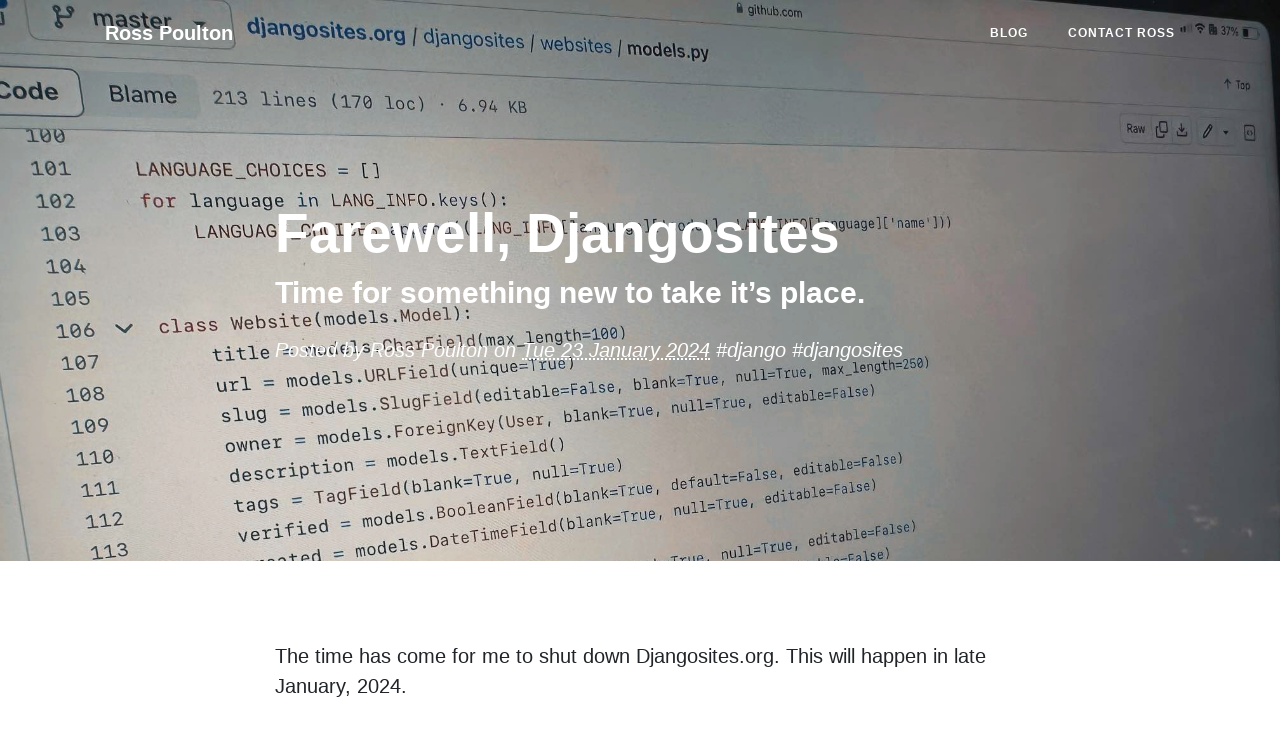

--- FILE ---
content_type: text/html; charset=utf-8
request_url: https://www.rossp.org/blog/farewell-djangosites/?utm_source=djangosites.org&utm_medium=redirect&utm_campaign=djangosites-farewell
body_size: 2788
content:
<!DOCTYPE html>
<html lang="en">
<head>
        <meta charset="utf-8" />
        <meta name="viewport" content="width=device-width, initial-scale=1, shrink-to-fit=no" />
        <meta name="description" content="The time has come for me to shut down Djangosites.org. This will happen in late January, 2024. When I started Djangosites back in 2007, Django was still a relatively young platform (having been an open-source project for only a few years) and besides the Lawrence Journal-World there were few …">
        <meta property="og:url" content="../../blog/farewell-djangosites/">
        <meta property="og:type" content="article">
        <meta property="og:title" content="Farewell, Djangosites">
        <meta property="og:description" content="The time has come for me to shut down Djangosites.org. This will happen in late January, 2024. When I started Djangosites back in 2007, Django was still a relatively young platform (having been an open-source project for only a few years) and besides the Lawrence Journal-World there were few …">
        <meta property="og:image" content="../../uploads/farewell_djangosites.jpg">
        <meta name="author" content="Ross Poulton">
        <meta name="theme-color" content="#3976c3">

        <title>Farewell, Djangosites - Ross Poulton</title>

        <link rel="icon" href="/uploads/favicon.png">
        <link rel="me" href="https://mastodon.social/@rosspoulton">

        <link rel="stylesheet" href="https://stackpath.bootstrapcdn.com/bootstrap/4.1.3/css/bootstrap.min.css" integrity="sha384-MCw98/SFnGE8fJT3GXwEOngsV7Zt27NXFoaoApmYm81iuXoPkFOJwJ8ERdknLPMO" crossorigin="anonymous">
        <link rel="stylesheet" href="https://use.fontawesome.com/releases/v5.3.1/css/all.css" integrity="sha384-mzrmE5qonljUremFsqc01SB46JvROS7bZs3IO2EmfFsd15uHvIt+Y8vEf7N7fWAU" crossorigin="anonymous">
        <link rel="stylesheet" type="text/css" href="/theme/css/style.css">

        <link href="https://www.rossp.org/feeds/latest/index.xml" type="application/rss+xml" rel="alternate" title="Ross Poulton RSS Feed" />

        <script defer src="https://cloud.umami.is/script.js" data-website-id="1209272a-b4ce-4554-9c54-33314c1b345c"></script>
</head>
<body>

    <nav class="navbar navbar-expand-sm navbar-light fixed-top" id="mainNav">
      <div class="container">
        <a class="navbar-brand" href="../..">Ross Poulton</a>
        <ul class="navbar-nav ml-auto">
              <li class="nav-item">
                  <a class='nav-link' href="/blog/">Blog</a>
              </li>

              <li class="nav-item">
                  <a href="../../contact/" class="nav-link">Contact Ross</a>
              </li>

        </ul>
      </div>
    </nav>

            
    <header class="masthead" style="background-image: url(/uploads/farewell_djangosites.jpg)">
      <div class="overlay"></div>
      <div class="container">
        <div class="row">
          <div class="col-lg-8 col-md-10 mx-auto">
            <div class="post-heading">
              <h1>Farewell, Djangosites</h1>
              <h2 class="subheading">Time for something new to take it’s place.</h2>
              <span class="meta">
                Posted by Ross Poulton
                on <abbr title="2024-01-23T08:00:00+11:00">Tue 23 January 2024</abbr>

                    <a href="../../tag/django/">#django</a>
                    <a href="../../tag/djangosites/">#djangosites</a>
              </span>
            </div>
          </div>
        </div>
      </div>
    </header>

    <article>
      <div class="container">
        <div class="row">
          <div class="col-lg-8 col-md-10 mx-auto">
        <p>The time has come for me to shut down Djangosites.org. This will happen in late January, 2024.</p>
<p>When I started Djangosites back in 2007, Django was still a relatively young platform (having been an open-source project for only a few years) and besides the Lawrence Journal-World there were few publicly-documented ‘large’ deployments of Django. A number of sites such as Disqus started sharing details about their Django usage, but there still seemed to be a vibe of “Is Django Ready for Prime Time?”</p>
<p>The answer to me and others in the community was a resounding “yes”, but still people wanted to see what had been built with and what was possible with Django. This led to the <a href="https://code.djangoproject.com/wiki/DjangoPoweredSites">DjangoPoweredSites</a> Wiki page, a bullet-point list of websites with very little detail.</p>
<p>So Djangosites was born. A very web-2.0, user-generated-content site (built with Django of course) to let people show off what they’d done with Django.</p>
<p>As I sit here in early 2024 I am no longer a user of Django and no longer part of the community. I miss being involved, but don’t think it’s right for an ‘outsider’ to drive an important community resource. Reviewing and approving the (huge!) backlog of submissions, mostly spam, has fallen far from the top of my to-do list and this gives me shitty guilt on a semi regular basis.</p>
<p>The good news is that there is a much better designed, actively maintained, broader resource that was built by Rasul Kireev: <a href="https://builtwithdjango.com/projects/">Built with Django</a> has a great list of projects that the community can contribute to along with tutorials and other Django content.</p>
<p>I loved being a part of the burgeoning Django community back in the late 2000s and early 2010s, and I’m proud to see the framework grow to do things that I won’t even pretend to understand (what’s a websocket, anyway?). Time for me to finally acknowledge what I think I’ve known for a few years - I’m no longer a Django user and I shouldn’t be steward of Djangosites.</p>
<p>Thanks to those who have submitted sites, those who have sent in corrections or updates, those who asked questions, and most of all thanks to those who learned something from the site and reached out to tell me. </p>
<p><em>Cover photo: A GitHub screengrab of the core Djangosites <code>Website</code> model. It was last edited 11 years ago which feels pretty telling!</em></p>
        
        <hr>
        
        <center>
            <a href="https://www.buymeacoffee.com/rossp" target="_blank"><img src="https://cdn.buymeacoffee.com/buttons/v2/default-yellow.png" alt="Buy Me A Coffee" style="height: 60px !important;width: 217px !important;" ></a>
        
            <p>Did you find this post interesting or helpful? Show your appreciation by buying me a beer or a coffee!</p>
        </center>
        
          </div>
        </div>
      </div>
    </article>


    <footer>
      <div class="container">
        <div class="row">
          <div class="col-lg-8 col-md-10 mx-auto">
            <ul class="list-inline text-center">
              <li class="list-inline-item">
                <a href="https://www.linkedin.com/in/rosspoulton/">
                  <span class="fa-stack fa-lg">
                    <i class="fas fa-circle fa-stack-2x"></i>
                    <i class="fab fa-linkedin-in fa-stack-1x fa-inverse"></i>
                  </span>
                </a>
              </li>
              <li class="list-inline-item">
                <a href="https://instagram.com/Ross_Poulton">
                  <span class="fa-stack fa-lg">
                    <i class="fas fa-circle fa-stack-2x"></i>
                    <i class="fab fa-instagram fa-stack-1x fa-inverse"></i>
                  </span>
                </a>
              </li>
              <li class="list-inline-item">
                <a href="https://www.strava.com/athletes/4039169">
                  <span class="fa-stack fa-lg">
                    <i class="fas fa-circle fa-stack-2x"></i>
                    <i class="fab fa-strava fa-stack-1x fa-inverse"></i>
                  </span>
                </a>
              </li>
              <li class="list-inline-item">
                <a href="/feeds/latest/">
                  <span class="fa-stack fa-lg">
                    <i class="fas fa-circle fa-stack-2x"></i>
                    <i class="fas fa-rss fa-stack-1x fa-inverse"></i>
                  </span>
                </a>
              </li>
            </ul>
            <p class="copyright"><a href='/'>Home</a> &bull; <a href='/blog/'>Blog Posts</a> &bull; <a href='/contact/'>Contact Ross</a></p>
            <p class="copyright text-muted">&copy; Copyright 2006- Ross Poulton. All Rights Reserved unless explicitly defined.<br>Opinions expressed here are my own, and not those of my employer or any other party.</p>
          </div>
        </div>
      </div>
    </footer>
<!-- Cloudflare Pages Analytics --><script defer src='https://static.cloudflareinsights.com/beacon.min.js' data-cf-beacon='{"token": "326d7fcd572042008c88bc7bf19492a7"}'></script><!-- Cloudflare Pages Analytics --></body>
</html>